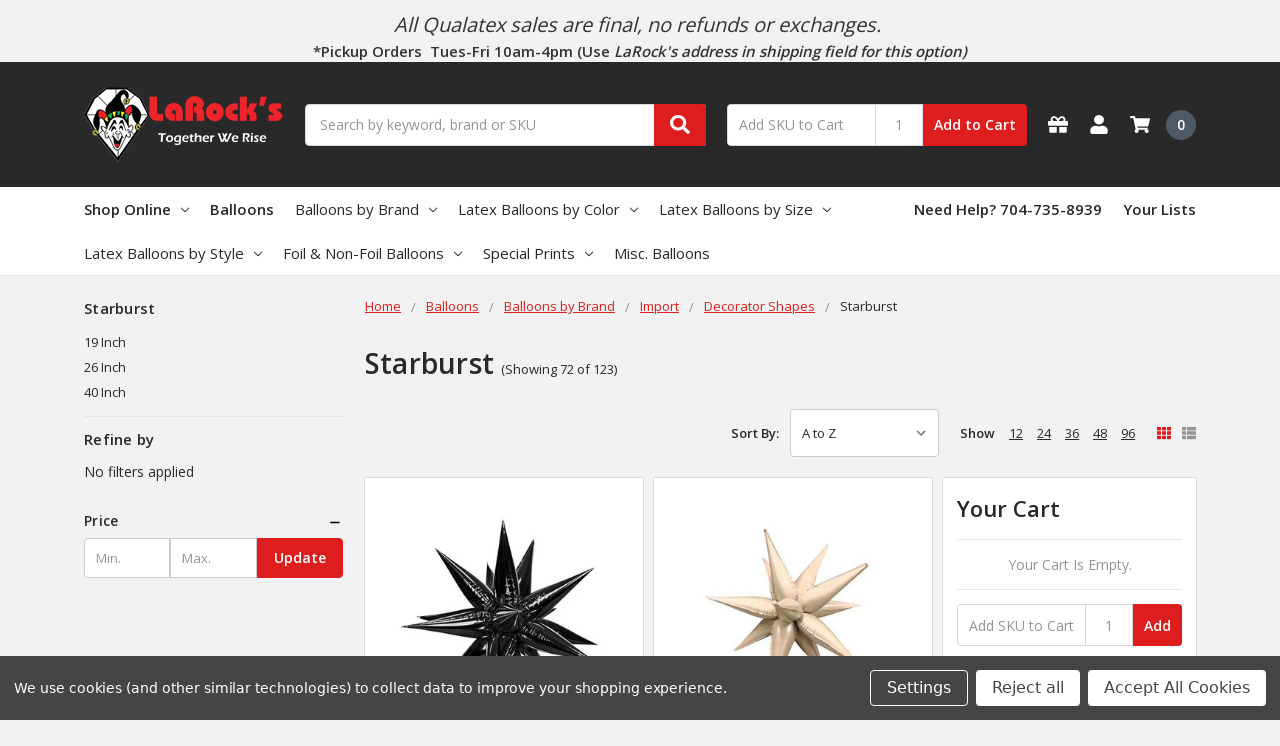

--- FILE ---
content_type: application/javascript; charset=UTF-8
request_url: https://cdn11.bigcommerce.com/s-36oidgkdlx/stencil/755fea00-dedd-013c-a4b6-0e6fdcd5fa02/e/ad8e3150-6f7a-013b-08f1-62c7cc62c9d6/dist/theme-bundle.chunk.656.js
body_size: 3653
content:
(self.webpackChunkflair_camden=self.webpackChunkflair_camden||[]).push([[656],{7792:(e,t,o)=>{"use strict";o.d(t,{A:()=>s}),o(341),o(8132);var a=o(1238),r=o(160),n=o(8835),i=o(3270);function c(e,t){return c=Object.setPrototypeOf?Object.setPrototypeOf.bind():function(e,t){return e.__proto__=t,e},c(e,t)}var s=function(e){function t(t){var o;return o=e.call(this,t)||this,window.addEventListener("beforeunload",(function(){"sort"===document.activeElement.id&&window.localStorage.setItem("sortByStatus","selected")})),o}var o,a;a=e,(o=t).prototype=Object.create(a.prototype),o.prototype.constructor=o,c(o,a);var s=t.prototype;return s.arrangeFocusOnSortBy=function(){var e=i('[data-sort-by="product"] #sort');window.localStorage.getItem("sortByStatus")&&(e.focus(),window.localStorage.removeItem("sortByStatus"))},s.onSortBySubmit=function(e,t){var o=n.parse(window.location.href,!0),a=i(t).serialize().split("=");o.query[a[0]]=a[1],delete o.query.page,e.preventDefault(),window.location=n.format({pathname:o.pathname,search:r.A.buildQueryString(o.query)})},t}(a.A)},3228:(e,t,o)=>{"use strict";o.d(t,{A:()=>b});var a=o(9859),r=o.n(a),n=o(299),i=o.n(n),c=o(1648),s=o.n(c),l=o(3346),d=o.n(l),u=(o(341),o(1430),o(4621)),h=o(8835),p=o(160),f=o(7838),g=o(5117),m=o(8543),v=o(1582),S=o(3270);const b=function(){function e(e,t,o){var a=this,r={accordionToggleSelector:"#facetedSearch .accordion-navigation, #facetedSearch .facetedSearch-toggle",blockerSelector:"#facetedSearch .blocker",clearFacetSelector:"#facetedSearch .facetedSearch-clearLink",componentSelector:"#facetedSearch-navList",facetNavListSelector:"#facetedSearch .navList",priceRangeErrorSelector:"#facet-range-form .form-inlineMessage",priceRangeFieldsetSelector:"#facet-range-form .form-fieldset",priceRangeFormSelector:"#facet-range-form",priceRangeMaxPriceSelector:"#facet-range-form [name=max_price]",priceRangeMinPriceSelector:"#facet-range-form [name=min_price]",showMoreToggleSelector:"#facetedSearch .accordion-content .toggleLink",facetedSearchFilterItems:"#facetedSearch-filterItems .form-input",modal:(0,f.Ay)("#modal")[0],modalOpen:!1};this.requestOptions=e,this.callback=t,this.options=d()({},r,o),this.collapsedFacets=[],this.collapsedFacetItems=[],(0,g.Ay)(),this.initPriceValidator(),S(this.options.facetNavListSelector).each((function(e,t){a.collapseFacetItems(S(t))})),S(this.options.accordionToggleSelector).each((function(e,t){var o=S(t).data("collapsibleInstance");o.isCollapsed&&a.collapsedFacets.push(o.targetId)})),setTimeout((function(){S(a.options.componentSelector).is(":hidden")&&a.collapseAllFacets()})),window.onpopstate=function(){S(window).trigger("statechange")},this.onStateChange=this.onStateChange.bind(this),this.onToggleClick=this.onToggleClick.bind(this),this.onAccordionToggle=this.onAccordionToggle.bind(this),this.onClearFacet=this.onClearFacet.bind(this),this.onFacetClick=this.onFacetClick.bind(this),this.onRangeSubmit=this.onRangeSubmit.bind(this),this.onSortBySubmit=this.onSortBySubmit.bind(this),this.filterFacetItems=this.filterFacetItems.bind(this),this.bindEvents()}var t=e.prototype;return t.refreshView=function(e){e&&this.callback(e),(0,g.Ay)(),this.initPriceValidator(),this.restoreCollapsedFacets(),this.restoreCollapsedFacetItems(),this.bindEvents()},t.updateView=function(){var e=this;S(this.options.blockerSelector).show(),u.FH.getPage(p.A.getUrl(),this.requestOptions,(function(t,o){if(S(e.options.blockerSelector).hide(),t)throw new Error(t);e.refreshView(o)}))},t.expandFacetItems=function(e){var t=e.attr("id");this.collapsedFacetItems=s()(this.collapsedFacetItems,t)},t.collapseFacetItems=function(e){var t=e.attr("id"),o=e.data("hasMoreResults");this.collapsedFacetItems=o?i()(this.collapsedFacetItems,[t]):s()(this.collapsedFacetItems,t)},t.toggleFacetItems=function(e){var t=e.attr("id");return r()(this.collapsedFacetItems,t)?(this.getMoreFacetResults(e),!0):(this.collapseFacetItems(e),!1)},t.getMoreFacetResults=function(e){var t=this,o=e.data("facet"),a=p.A.getUrl();return this.requestOptions.showMore&&u.FH.getPage(a,{template:this.requestOptions.showMore,params:{list_all:o}},(function(e,o){if(e)throw new Error(e);t.options.modal.open(),t.options.modalOpen=!0,t.options.modal.updateContent(o)})),this.collapseFacetItems(e),!1},t.filterFacetItems=function(e){var t=S(".navList-item"),o=S(e.currentTarget).val().toLowerCase();t.each((function(e,t){-1!==S(t).text().toLowerCase().indexOf(o)?S(t).show():S(t).hide()}))},t.expandFacet=function(e){e.data("collapsibleInstance").open()},t.collapseFacet=function(e){e.data("collapsibleInstance").close()},t.collapseAllFacets=function(){var e=this;S(this.options.accordionToggleSelector).each((function(t,o){var a=S(o);e.collapseFacet(a)}))},t.expandAllFacets=function(){var e=this;S(this.options.accordionToggleSelector).each((function(t,o){var a=S(o);e.expandFacet(a)}))},t.initPriceValidator=function(){if(0!==S(this.options.priceRangeFormSelector).length){var e=(0,v.A)(),t={errorSelector:this.options.priceRangeErrorSelector,fieldsetSelector:this.options.priceRangeFieldsetSelector,formSelector:this.options.priceRangeFormSelector,maxPriceSelector:this.options.priceRangeMaxPriceSelector,minPriceSelector:this.options.priceRangeMinPriceSelector};m.k0.setMinMaxPriceValidation(e,t),this.priceRangeValidator=e}},t.restoreCollapsedFacetItems=function(){var e=this;S(this.options.facetNavListSelector).each((function(t,o){var a=S(o),n=a.attr("id");r()(e.collapsedFacetItems,n)?e.collapseFacetItems(a):e.expandFacetItems(a)}))},t.restoreCollapsedFacets=function(){var e=this;S(this.options.accordionToggleSelector).each((function(t,o){var a=S(o),n=a.data("collapsibleInstance").targetId;r()(e.collapsedFacets,n)?e.collapseFacet(a):e.expandFacet(a)}))},t.bindEvents=function(){this.unbindEvents(),S(window).on("statechange",this.onStateChange),S(document).on("click",this.options.showMoreToggleSelector,this.onToggleClick),S(document).on("toggle.collapsible",this.options.accordionToggleSelector,this.onAccordionToggle),S(document).on("keyup",this.options.facetedSearchFilterItems,this.filterFacetItems),S(this.options.clearFacetSelector).on("click",this.onClearFacet),u.JL.on("facetedSearch-facet-clicked",this.onFacetClick),u.JL.on("facetedSearch-range-submitted",this.onRangeSubmit),u.JL.on("sortBy-submitted",this.onSortBySubmit)},t.unbindEvents=function(){S(window).off("statechange",this.onStateChange),S(document).off("click",this.options.showMoreToggleSelector,this.onToggleClick),S(document).off("toggle.collapsible",this.options.accordionToggleSelector,this.onAccordionToggle),S(document).off("keyup",this.options.facetedSearchFilterItems,this.filterFacetItems),S(this.options.clearFacetSelector).off("click",this.onClearFacet),u.JL.off("facetedSearch-facet-clicked",this.onFacetClick),u.JL.off("facetedSearch-range-submitted",this.onRangeSubmit),u.JL.off("sortBy-submitted",this.onSortBySubmit)},t.onClearFacet=function(e){var t=S(e.currentTarget).attr("href");e.preventDefault(),e.stopPropagation(),p.A.goToUrl(t)},t.onToggleClick=function(e){var t=S(e.currentTarget),o=S(t.attr("href"));e.preventDefault(),this.toggleFacetItems(o)},t.onFacetClick=function(e,t){var o=S(t),a=o.attr("href");e.preventDefault(),o.toggleClass("is-selected"),p.A.goToUrl(a),this.options.modalOpen&&this.options.modal.close()},t.onSortBySubmit=function(e,t){var o=h.parse(window.location.href,!0),a=S(t).serialize().split("=");o.query[a[0]]=a[1],delete o.query.page;var r={};Object.assign(r,o.query),e.preventDefault(),p.A.goToUrl(h.format({pathname:o.pathname,search:p.A.buildQueryString(r)}))},t.onRangeSubmit=function(e,t){if(e.preventDefault(),this.priceRangeValidator.areAll(v.A.constants.VALID)){var o=h.parse(window.location.href),a=decodeURI(S(t).serialize());p.A.goToUrl(h.format({pathname:o.pathname,search:"?"+a}))}},t.onStateChange=function(){this.updateView()},t.onAccordionToggle=function(e){var t=S(e.currentTarget).data("collapsibleInstance"),o=t.targetId;t.isCollapsed?this.collapsedFacets=i()(this.collapsedFacets,[o]):this.collapsedFacets=s()(this.collapsedFacets,o)},e}()},8543:(e,t,o)=>{"use strict";o.d(t,{J6:()=>p,VJ:()=>f,k0:()=>g});var a=o(4792),r=o.n(a),n=o(4058),i=o.n(n),c=o(9859),s=o.n(c),l=(o(5144),o(4040),o(8301),o(8647),o(1582)),d=o(1579),u=o(3270),h=["input","select","textarea"];function p(e,t){void 0===t&&(t={});var o=u(e),a=o.find(h.join(", ")),n=t.formFieldClass,c=void 0===n?"form-field":n;return a.each((function(e,t){!function(e,t){var o,a=u(e),n=a.parent("."+t),c=a.prop("tagName").toLowerCase(),l=t+"--"+c;if("input"===c){var d=a.prop("type");s()(["radio","checkbox","submit"],d)?l=t+"--"+i()(d):o=""+l+r()(d)}n.addClass(l).addClass(o)}(t,c)})),o}function f(e){var t,o,a={type:"hidden",name:"FormFieldIsText"+(t=e,o=t.prop("name").match(/(\[.*\])/),o&&0!==o.length?o[0]:""),value:"1"};e.after(u("<input />",a))}var g={setEmailValidation:function(e,t){t&&e.add({selector:t,validate:function(e,t){e(d.A.email(t))},errorMessage:"You must enter a valid email."})},setPasswordValidation:function(e,t,o,a,r){var n=u(t),i=[{selector:t,validate:function(e,t){var o=t.length;if(r)return e(!0);e(o)},errorMessage:"You must enter a password."},{selector:t,validate:function(e,t){var o=t.match(new RegExp(a.alpha))&&t.match(new RegExp(a.numeric))&&t.length>=a.minlength;if(r&&0===t.length)return e(!0);e(o)},errorMessage:a.error},{selector:o,validate:function(e,t){var o=t.length;if(r)return e(!0);e(o)},errorMessage:"You must enter a password."},{selector:o,validate:function(e,t){e(t===n.val())},errorMessage:"Your passwords do not match."}];e.add(i)},setMinMaxPriceValidation:function(e,t){var o=t.errorSelector,a=t.fieldsetSelector,r=t.formSelector,n=t.maxPriceSelector,i=t.minPriceSelector;e.configure({form:r,preventSubmit:!0,successClass:"_"}),e.add({errorMessage:"Min price must be less than max. price.",selector:i,validate:"min-max:"+i+":"+n}),e.add({errorMessage:"Min price must be less than max. price.",selector:n,validate:"min-max:"+i+":"+n}),e.add({errorMessage:"Max. price is required.",selector:n,validate:"presence"}),e.add({errorMessage:"Min. price is required.",selector:i,validate:"presence"}),e.add({errorMessage:"Input must be greater than 0.",selector:[i,n],validate:"min-number:0"}),e.setMessageOptions({selector:[i,n],parent:a,errorSpan:o})},setStateCountryValidation:function(e,t){t&&e.add({selector:t,validate:"presence",errorMessage:"The 'State/Province' field cannot be blank."})},cleanUpStateValidation:function(e){var t=u('[data-type="'+e.data("fieldType")+'"]');Object.keys(l.A.classes).forEach((function(e){t.hasClass(l.A.classes[e])&&t.removeClass(l.A.classes[e])}))}}},1579:(e,t,o)=>{"use strict";o.d(t,{A:()=>a});const a={email:function(e){return/^.+@.+\..+/.test(e)},password:function(e){return this.notEmpty(e)},notEmpty:function(e){return e.length>0}}},160:(e,t,o)=>{"use strict";o.d(t,{A:()=>n}),o(4701),o(341);var a=o(8835),r=o(3270);const n={getUrl:function(){return""+window.location.pathname+window.location.search},goToUrl:function(e){window.history.pushState({},document.title,e),r(window).trigger("statechange")},searchGoToUrl:function(){r(window).trigger("statechange")},replaceParams:function(e,t){var o,r=a.parse(e,!0);for(o in r.search=null,t)t.hasOwnProperty(o)&&(r.query[o]=t[o]);return a.format(r)},buildQueryString:function(e){var t,o="";for(t in e)if(e.hasOwnProperty(t))if(Array.isArray(e[t])){var a=void 0;for(a in e[t])e[t].hasOwnProperty(a)&&(o+="&"+t+"="+e[t][a])}else o+="&"+t+"="+e[t];return o.substring(1)},parseQueryParams:function(e){for(var t={},o=0;o<e.length;o++){var a=e[o].split("=");a[0]in t?Array.isArray(t[a[0]])?t[a[0]].push(a[1]):t[a[0]]=[t[a[0]],a[1]]:t[a[0]]=a[1]}return t}}},1305:(e,t,o)=>{"use strict";o.d(t,{A:()=>s});var a=o(5378),r=o.n(a),n=(o(5144),o(7838)),i=o(3270);function c(e,t,o){0!==e.length?(t.is("visible")||t.addClass("show"),t.attr("href",o.compare+"/"+e.join("/")),t.find("span.countPill").html(e.length)):t.removeClass("show")}function s(e){var t,o=i("body").find('input[name="products[]"]:checked'),a=i("a[data-compare-nav]");0!==o.length&&c(t=r()(o,(function(e){return e.value})),a,e);var s=t||[];i("body").on("click","[data-compare-id]",(function(t){var o,a=t.currentTarget.value,r=i("a[data-compare-nav]");t.currentTarget.checked?(o=a,s.push(o)):function(e,t){var o=e.indexOf(t);o>-1&&e.splice(o,1)}(s,a),c(s,r,e)})),i("body").on("submit","[data-product-compare]",(function(e){i(e.currentTarget).find('input[name="products[]"]:checked').length<=1&&((0,n.ji)("You must select at least two products to compare"),e.preventDefault())})),i("body").on("click","a[data-compare-nav]",(function(){if(i("body").find('input[name="products[]"]:checked').length<=1)return(0,n.ji)("You must select at least two products to compare"),!1}))}},2634:()=>{}}]);
//# sourceMappingURL=theme-bundle.chunk.656.js.map

--- FILE ---
content_type: text/javascript
request_url: https://instocknotify-dzaqfaaeb4bpezf5.z01.azurefd.net/stencil/ed652e97743c482c8e3e272026fbc544.min.js
body_size: 4793
content:
var InStockNotifyApp=function(){function h(){var u=o(),i,n,r,t;if(u)for(i=u.querySelectorAll("select[name^='attribute[']"),n=0;n<i.length;n++)for(r=i[n].options,t=0;t<r.length;t++)r[t].removeAttribute("disabled")}var n={welcomeText:"Enter your email address to be notified when this item is back in stock.",thankYouText:"Thank you! We will email you when this item is back in stock.",buttonText:"Notify When In Stock",invalidEmailText:"Please enter a valid email address",selectAllOptionsText:"Please select all options",supressFormPhrases:["discontinued","no longer available","call to order","call us to order"],supressFormProducts:[],supressFormCategories:[],supressContainer:".productView-product",supressContainerTwo:".product-details",buttonClass:"button button--primary",alertBoxClass:".alertBox.productAttributes-message.none",merchantId:"ac8aa4d15b614004b3660642fedddc23",scriptVersion:"7.5",postUrl:"https://www.instocknotify.net/api/bigcommerce/outofstock-register-v3",insertContainerBefore:"",appendContainerToElement:"",placeholderText:"Email Address",showFormIfProductCannotBePurchased:!1,isMarketingOptInEnabled:"false",marketingOptionText:"Also keep me up to date on news and exclusive offers.",siteId:1e3,channelId:1,storeHash:"36oidgkdlx",registrationFormName:"instocknotify-container",showFormIfNotLoggedIn:!0,isPreOrderEnabled:!1,preOrderWelcomeText:"If you prefer not to pre-order, enter your email address to receive an email when this item is back in stock.",invalidAccountText:"Incorrect script detected for the InStockNotify service. Please open the app in the store admin and generate the unique script file for this account.",registrationFormLocationAction:"insertBefore",registrationFormLocationId:"#add-to-cart-wrapper",preOrderFormLocationAction:"insertBefore",preOrderFormLocationId:"#add-to-cart-wrapper"},i={merchantId:"",email:"",optIn:!1,version:"",cartData:"",siteId:1e3,channelId:1,v3VariationId:0,variationId:0,productId:0,hasOptions:!1},t={productId:0,customerEmailAddress:"",storeHash:"",pageType:"unknown",isProductPage:!1,channelId:1,siteId:1e3,loggedIn:!1,isPreOrder:!1,hasOptions:!1,debugMode:!1,scriptDelay:250,categoryArray:[]},nt,tt;const u={readyForRegistration:1,formSubmitted:2,errorMessage:4};var it=function(n){if(n)return/^[a-z0-9!#$%&'*+/=?^_`{|}~-]+(?:\.[a-z0-9!#$%&'*+/=?^_`{|}~-]+)*@(?:[a-z0-9](?:[a-z0-9-]*[a-z0-9])?\.)+[a-z0-9](?:[a-z0-9-]*[a-z0-9])?$/i.test(n.trim());return!1},rt=function(){return t.storeHash===n.storeHash&&t.channelId===n.channelId&&t.siteId===n.siteId?!0:!1},r=function(n,t){n&&(n.style.display=t)},ut=function(){var n=document.querySelector("#InStockNotifyButton");n&&n.setAttribute("disabled","disabled")},e=function(){var n=document.querySelector("#InStockNotifyButton");n&&n.removeAttribute("disabled")},f=function(t){var i=document.querySelector("#InStockNotifyComplete"),f=document.querySelector("#InStockNotifyErrorMessage"),o=document.querySelector("#InStockNotifyOutOfStock"),s=document.querySelector("#InStockNotifyEmail"),h=document.querySelector("#InStockNotifyButton");t===u.readyForRegistration&&(r(i,"none"),r(f,"none"),r(o,"block"),r(s,"block"),r(h,"block"),n.isMarketingOptInEnabled==="true"&&r(document.querySelector("#InStockNotifyMarketingOptInContainer"),"block"),e());t===u.formSubmitted&&(r(i,"block"),r(f,"none"),r(o,"none"),r(s,"none"),r(h,"none"),n.isMarketingOptInEnabled==="true"&&r(document.querySelector("#InStockNotifyMarketingOptInContainer"),"none"),e());t===u.errorMessage&&(r(i,"none"),r(f,"block"),r(o,"block"),r(s,"block"),r(h,"block"),n.isMarketingOptInEnabled==="true"&&r(document.querySelector("#InStockNotifyMarketingOptInContainer"),"block"),e())},ft=function(){var t=document.getElementById(n.registrationFormName);return!t||t.length===0?!1:!0},s=function(n){var t=document.querySelector(n);return!t||t.length===0?!1:!0},et=function(){var n=document.createElement("div");return n.setAttribute("id","InStockNotifyForm"),n.setAttribute("style","margin-bottom:8px; font-size:1rem;"),n},y=function(){var n=document.createElement("div");return n.setAttribute("style","clear:both"),n},ot=function(){var i=document.createElement("div");return i.setAttribute("id","InStockNotifyOutOfStock"),i.innerHTML=n.isPreOrderEnabled&&t.isPreOrder?"<label for='InStockNotifyEmailAddress'>"+n.preOrderWelcomeText+"<\/label>":"<label for='InStockNotifyEmailAddress'>"+n.welcomeText+"<\/label>",i},p=function(){var n=document.createElement("div");return n.setAttribute("id","InStockNotifyErrorMessage"),n.setAttribute("style","color:#FF0000; padding-top: 8px;"),n.innerHTML="",n},c=function(t){var u=document.querySelector("#InStockNotifyErrorMessage"),i,r;u?u.innerHTML=t:(i=document.getElementById(n.registrationFormName),i?(r=p(),r.innerHTML=t,i.appendChild(r)):alert(t));e()},st=function(){var i=document.createElement("div"),t;return i.setAttribute("id","InStockNotifyEmail"),t=document.createElement("input"),t.setAttribute("id","InStockNotifyEmailAddress"),t.setAttribute("name","user"),t.setAttribute("type","text"),t.setAttribute("class","form-input"),t.setAttribute("autocomplete","email"),t.setAttribute("maxlength","128"),t.setAttribute("placeholder",n.placeholderText),t.setAttribute("style","margin-top: 1rem; width:90%;"),t.setAttribute("maxLength","128"),i.appendChild(t),i},ht=function(){var i=document.createElement("div"),r,t;return i.setAttribute("id","InStockNotifyMarketingOptInContainer"),i.setAttribute("style","margin-top: 1rem;"),r=document.createElement("input"),r.setAttribute("id","InStockNotifyMarketingOptIn"),r.setAttribute("name","InStockNotifyMarketingOptIn"),r.setAttribute("type","checkbox"),i.appendChild(r),t=document.createElement("label"),t.setAttribute("id","InStockNotifyMarketingOptInLabel"),t.setAttribute("name","InStockNotifyMarketingOptInLabel"),t.setAttribute("for","InStockNotifyMarketingOptIn"),t.setAttribute("style","margin-left: 8px;"),t.innerHTML=n.marketingOptionText,i.appendChild(t),i},ct=function(){var i=document.createElement("div"),t;return i.setAttribute("id","InStockNotifyButton"),t=document.createElement("input"),t.setAttribute("id","InStockNotifyClick"),t.setAttribute("name","InStockNotifyClick"),t.setAttribute("type","button"),t.setAttribute("class",n.buttonClass),t.setAttribute("style","margin-top: 1rem;"),t.setAttribute("value",n.buttonText),i.appendChild(t),i},lt=function(){var t=document.createElement("div");return t.setAttribute("id","InStockNotifyComplete"),t.innerHTML=n.thankYouText,t},at=function(){var t=et();return t.appendChild(y()),t.appendChild(ot()),t.appendChild(st()),t.appendChild(p()),n.isMarketingOptInEnabled==="true"&&t.appendChild(ht()),t.appendChild(ct()),t.appendChild(lt()),t.appendChild(y()),t},vt=function(){if(i.email){var n=document.querySelector("#InStockNotifyEmailAddress");n&&(n.value=i.email)}},yt=function(){var t=document.querySelector("#InStockNotifyClick");t&&!t.hasAttribute("click-event-added")&&(t.setAttribute("click-event-added","true"),t.addEventListener("click",function(){var t,i,r,e;if(!nt()){alert(n.selectAllOptionsText);return}if(t=document.querySelector("#InStockNotifyEmailAddress"),i=rt(),!i){c(n.invalidAccountText);f(u.errorMessage);return}if(r=it(t.value),!r){c(n.invalidEmailText);f(u.errorMessage);return}e=new CustomEvent("InStockNotifyButtonClicked",{detail:"InStockNotify button has been clicked."});document.dispatchEvent(e);ni()}))},l=function(){var t=document.getElementById(n.registrationFormName),r;t||(pt(),t=document.getElementById(n.registrationFormName));t&&(t.innerHTML.length===0&&(t.appendChild(at()),f(u.readyForRegistration),r=new CustomEvent("InStockNotifyFormInserted",{detail:"InStockNotify registration form has been injected into the page."}),document.dispatchEvent(r)),vt(i.email),yt())},w=function(){var t=document.getElementById(n.registrationFormName),i;t&&(t.innerHTML="",i=new CustomEvent("InStockNotifyFormRemoved",{detail:"InStockNotify registration form has been removed from the page."}),document.dispatchEvent(i));t.remove()},pt=function(){var r,f,i,e,h,c,u;if(!ft()&&(r=document.createElement("div"),r.setAttribute("id",n.registrationFormName),f=o(),i=!1,f)){if(n.isPreOrderEnabled&&t.isPreOrder){n.preOrderFormLocationAction&&s(n.preOrderFormLocationId)&&(n.preOrderFormLocationAction==="insertBefore"?(k(n.preOrderFormLocationId,r),i=!0):n.preOrderFormLocationAction==="firstChild"?(g(n.preOrderFormLocationId,r),i=!0):n.preOrderFormLocationAction==="appendChild"&&(d(n.preOrderFormLocationId,r),i=!0));i||(f.appendChild(r),i=!0);return}if(n.registrationFormLocationAction&&s(n.registrationFormLocationId)&&(n.registrationFormLocationAction==="insertBefore"?(k(n.registrationFormLocationId,r),i=!0):n.registrationFormLocationAction==="firstChild"?(g(n.registrationFormLocationId,r),i=!0):n.registrationFormLocationAction==="appendChild"&&(d(n.registrationFormLocationId,r),i=!0)),i)return;e="#add-to-cart-wrapper";!i&&s(e)&&(u=document.querySelector(e),u.parentNode.insertBefore(r,u),i=!0);h=".emthemesModez-productView-optionsGrid";!i&&s(h)&&(u=document.querySelector(h),u.parentNode.insertBefore(r,u),i=!0);c=".form-field--increments";!i&&s(c)&&(u=document.querySelector(c),u.parentNode.insertBefore(r,u),i=!0);i||(f.appendChild(r),i=!0)}},wt=function(){var u=!1,r="",f=document.querySelector(n.supressContainer),e=document.querySelector(n.supressContainerTwo),t,i;if(f)for(r=f.innerHTML,t=0;t<n.supressFormPhrases.length;t++)r.toLowerCase().indexOf(n.supressFormPhrases[t].toLowerCase())>=0&&(console.log("InStockNotify - SuppressByText: "+n.supressFormPhrases[t]),u=!0,t=n.supressFormPhrases.length+1);if(e)for(r=e.innerHTML,i=0;i<n.supressFormPhrases.length;i++)r.toLowerCase().indexOf(n.supressFormPhrases[i].toLowerCase())>=0&&(console.log("InStockNotify - SuppressByText: "+n.supressFormPhrases[i]),u=!0,i=n.supressFormPhrases.length+1);return u},bt=function(){if(n.supressFormProducts.length>0){var i=!1;return n.supressFormProducts.includes(t.productId)&&(console.log("InStockNotify - SuppressByProduct: "+t.productId),i=!0),i}return!1},kt=function(){var r,i;if(n.supressFormCategories.length>0&&t.categoryArray.length>0){for(r=!1,i=0;i<t.categoryArray.length;i++)if(n.supressFormCategories.includes(t.categoryArray[i])){console.log("InStockNotify - SuppressByCategory: "+t.categoryArray[i]);r=!0;break}return r}return!1},dt=function(n){var t,i,f,r,u;if(n){if(i=[],typeof n=="object"&&n.nodeName==="FORM")for(f=n.elements.length,r=0;r<f;r++)if(t=n.elements[r],t.name&&!t.disabled&&t.type!=="file"&&t.type!=="reset"&&t.type!=="submit"&&t.type!=="button")if(t.type==="select-multiple")for(u=n.elements[r].options.length-1;u>=0;u--)t.options[u].selected&&(i[i.length]=encodeURIComponent(t.name)+"="+encodeURIComponent(t.options[u].value));else(t.type!=="checkbox"&&t.type!=="radio"||t.checked)&&(i[i.length]=encodeURIComponent(t.name)+"="+encodeURIComponent(t.value));return i.join("&").replace(/%20/g,"+")}return""},o=function(){for(var r,c,e,u,h,n,i,o=null,f=document.querySelectorAll("form"),s=0;s<f.length;s++)if(r=f[s],!o&&(c=r.getAttribute("data-cart-item-add"),c!==null&&(n=r.elements.product_id,i=r.elements.action,n&&i&&i.value==="add"&&n.value==t.productId)))return r;if(!o)for(e=0;e<f.length;e++)if(u=f[e],h=u.getAttribute("action"),h&&h.indexOf("cart.php")>0&&(n=u.elements.product_id,i=u.elements.action,n&&i&&i.value==="add"&&n.value==t.productId))return u;return o},gt=function(){var n=o();return dt(n)},ni=function(){var r=document.querySelector("#InStockNotifyEmailAddress"),t;i.email=r&&r.value;i.optIn=!1;n.isMarketingOptInEnabled==="true"&&(t=document.querySelector("#InStockNotifyMarketingOptIn"),t&&t.checked&&(i.optIn=!0));i.cartData=gt();ut();fetch(n.postUrl,{method:"POST",headers:{Accept:"application/json","Content-Type":"application/json"},body:JSON.stringify(i)}).then(function(n){if(e(),n.ok)f(u.formSubmitted);else try{n.json().then(n=>{c(n);f(u.errorMessage);return})}catch{console.log(n)}}).catch(n=>{e();console.log("InStockNotify POST request error: "+n);c("Error occurred sending request. Please try again later.");f(u.errorMessage);return})},a=function(){var t=document.getElementById(n.registrationFormName);t&&r(t,"block")},ti=function(){var t=document.getElementById(n.registrationFormName);t&&r(t,"none")},ii=function(){var t=document.getElementById(n.registrationFormName);t&&t.parentNode.removeChild(t)},b=function(){setTimeout(function(){h()},200);setTimeout(function(){h()},400);setTimeout(function(){h()},700);setTimeout(function(){h()},1e3);setTimeout(function(){h()},1300)},k=function(n,t){var i=document.querySelector(n);return i?(i.parentNode.insertBefore(t,i),!0):!1},d=function(n,t){var i=document.querySelector(n);return i?(i.appendChild(t),!0):!1},g=function(n,t){var i=document.querySelector(n),r;if(i){const n=i.childNodes.length;if(n>0){if(r=i.firstChild,r)return r.parentNode.insertBefore(t,r),!0}else return i.appendChild(t),!0}return!1},v=function(){var s,k,e,d,g,nt,y,tt,ft,it,et,ot,rt,c,st,ut,p,at,v,vt;if((t.debugMode&&console.log("InStockNotify: running isProductInStock"),s=o(),!s)||(b(),wt()))return!0;var h=[],ht="",r="",ct=s.querySelectorAll("input"),lt=s.querySelectorAll("select");for(k=0;k<ct.length;k++)e=ct[k],e.name==="action"&&e.type==="hidden"&&(ht=e.value),e.name.indexOf("attribute")>-1&&(h.includes(e.name)||h.push(e.name));for(d=0;d<lt.length;d++)g=lt[d],g.name.indexOf("attribute")>-1&&(h.includes(g.name)||h.push(g.name));for(nt=0;nt<h.length;nt++){for(y=h[nt],tt=!1,r.length>0&&(r=r+"&"),ft=s.querySelectorAll("select[name='"+y+"']"),it=0;it<ft.length;it++){for(et=ft[it],ot=et.options,rt=0;rt<ot.length;rt++)if(ot[rt].selected){r=r+y+"="+et.value;tt=!0;break}if(tt)break}if(!tt){for(c=s.querySelectorAll("input[name='"+y+"']"),st=!1,ut=0;ut<c.length;ut++)c[ut].type==="checkbox"&&(st=!0);for(p=0;p<c.length;p++)c[p].checked&&!st&&(r=r+y+"="+c[p].value)}}return at="/remote/v1/product-attributes/"+t.productId,v="action="+ht+"&product_id="+t.productId,r.length>0&&(v=v+"&"+r),v=v+"&qty[]=1",vt=encodeURI(v),fetch(at,{method:"POST",headers:{"Content-Type":"application/x-www-form-urlencoded","x-xsrf-token":BCData.csrf_token},body:vt}).then(function(r){r.ok?r.json().then(r=>{try{return i.variationId=r.data.variantId,i.v3VariationId=r.data.v3_variant_id,t.debugMode&&console.log(i),t.hasOptions&&i.variationId===undefined&&i.v3VariationId===undefined?(console.log("InStockNotify: Supressed form - unconfigured variant selected."),w()):n.showFormIfProductCannotBePurchased&&!r.data.purchasable?(l(),f(u.readyForRegistration),a()):!r.data.instock&&r.data.purchasable?(l(),f(u.readyForRegistration),a()):n.isPreOrderEnabled&&t.isPreOrder?(l(),f(u.readyForRegistration),a()):w(),!0}catch(e){console.log("InStockNotify Error proccess stencil-utils response: Error: "+e)}}):(console.log("InStockNotify stencil-utils response not OK"),r.json().then(n=>{console.log(n)}))}).catch(n=>{console.log("InStockNotify stencil-utils request error: "+n)}),!1};return nt=function(){for(var g,w,t,nt,b,l,a,k,v,f,tt,it,y,d,e,s,p,h,rt,n=[],c=o(),r=c.querySelectorAll("select[name^='attribute[']"),u=c.querySelectorAll("input[name^='attribute[']"),i=0;i<r.length;i++)g=r[i].getAttribute("required"),w=r[i].getAttribute("aria-required"),g!==null&&(n.includes(r[i].name)||n.push(r[i].name)),w!==null&&w==="true"&&(n.includes(r[i].name)||n.push(r[i].name));for(t=0;t<u.length;t++)nt=u[t].getAttribute("required"),b=u[t].getAttribute("aria-required"),nt!==null&&(n.includes(u[t].name)||n.push(u[t].name)),b!==null&&b==="true"&&(n.includes(u[t].name)||n.push(u[t].name));for(l=!0,a=0;a<n.length;a++){for(k=n[a],v=c.querySelectorAll("select[name='"+k+"']"),f=0,tt=v.length;f<tt;f++)if(it=v[f].getAttribute("disabled"),it===null){for(y=v[f].options,d=!1,e=0;e<y.length;e++)y[e].selected&&y[e].value&&(d=!0);d||(l=!1)}for(s=c.querySelectorAll("input[name='"+k+"']"),p=!1,h=0,rt=s.length;h<rt;h++)s[h].type==="text"&&(p=!0),s[h].checked&&(p=!0);!p&&s.length>0&&(l=!1)}return l},tt=function(){for(var n,i=document.querySelectorAll("select[name^='attribute[']"),r=document.querySelectorAll("input[name^='attribute[']"),t=0;t<i.length;t++)i[t].addEventListener("change",function(){setTimeout(function(){v()},150)});for(n=0;n<r.length;n++)r[n].addEventListener("click",function(){setTimeout(function(){v()},150)})},{init:function(){var r=document.getElementById("instocknotify-app-script"),l=r.getAttribute("pid"),d=r.getAttribute("cust"),g=r.getAttribute("sid"),a=r.getAttribute("pt"),y=r.getAttribute("ch"),p=r.getAttribute("st"),nt=r.getAttribute("li"),it=r.getAttribute("po"),w=r.getAttribute("oc"),rt=r.getAttribute("dg"),e=r.getAttribute("ca"),s,h,u,k,f,c;if(l&&(t.productId=parseInt(l)),t.customerEmailAddress=d,t.storeHash=g,t.pageType=a,a==="product"&&(t.isProductPage=!0),y&&(t.channelId=parseInt(y)),p&&(t.siteId=parseInt(p)),nt==="true"&&(t.loggedIn=!0),it==="true"&&(t.isPreOrder=!0),w&&(s=parseInt(w),s&&s>0&&(t.hasOptions=!0)),rt==="true"&&(t.debugMode=!0),h=r.getAttribute("data-delay-start"),h&&(t.scriptDelay=parseInt(h)),e&&(e=e.toLowerCase(),t.categoryArray=e.split(","),n.supressFormCategories.length>0))for(u=0;u<n.supressFormCategories.length;u++)k=n.supressFormCategories[u],n.supressFormCategories[u]=k.replace(/&quot;/g,'"');i.email=t.customerEmailAddress;i.merchantId=n.merchantId;i.version=n.scriptVersion;i.siteId=t.siteId;i.channelId=t.channelId;i.productId=t.productId;i.hasOptions=t.hasOptions;f=!0;t.loggedIn||n.showFormIfNotLoggedIn||(console.log("InStockNotify: Script disabled by account setting - user must be logged in."),f=!1);kt()&&(f=!1);c=o();c&&bt(c)&&(f=!1);t.isProductPage&&f?(t.debugMode&&(console.log("InStockNotify: Product page, adding event listeners."),console.log(t)),tt(),b(),setTimeout(function(){v()},t.scriptDelay)):t.debugMode&&console.log("InStockNotify: Not a product page, script not enabled.")}}}();document.addEventListener("DOMContentLoaded",function(){InStockNotifyApp.init()})